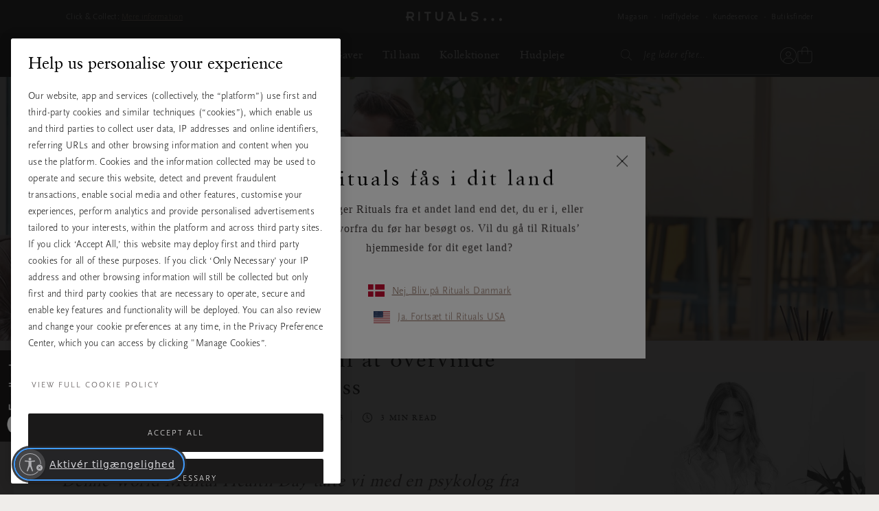

--- FILE ---
content_type: text/javascript;charset=utf-8
request_url: https://a40.usablenet.com/pt/c/rituals/ls-start?lang=da
body_size: 2975
content:
(function(H,n,t){function A(){h.contentWindow.postMessage({action:"enableUsableNetAssistive",clientToken:t},"https://"+n)}function B(){h.contentWindow.postMessage({action:"disableUsableNetAssistive",clientToken:t},"https://"+n)}function w(b){return-1<["top-right","top-left","bottom-right","bottom-left"].indexOf(b)}function u(b){return-1<["small","default"].indexOf(b)}function p(b,c,a){a=u(a)?a:"";"default"===a&&(a="");"small"===a&&(a="36");return"background-image:url('https://"+n+"/pt/c/img/usntA40"+
    (b?"On":"Off")+c+a+".svg')"}function I(b,c,a){var d=document.getElementById("usntA40start");if(d){var f=(new URL(d.getAttribute("src"))).searchParams,e=d.getAttribute("breakpoint")||d.dataset.breakpoint||f.get("breakpoint")||"",x=d.getAttribute("mobile-color")||d.dataset.mobileColor||f.get("mobile-color")||"",y=d.getAttribute("mobile-position")||d.dataset.mobilePosition||f.get("mobile-position")||"",q=d.getAttribute("mobile-size")||d.dataset.mobileSize||f.get("mobile-size")||"";e&&(e=parseInt(e),
isNaN(e)||(d=function(k){window.innerWidth<=e&&(!b.classList.contains("usntA40mobile")||!0===k)?(b.classList.add("usntA40mobile"),w(y)&&(b.classList.remove("usntA40"+a),b.classList.add("usntA40"+y,"usntA40mobile")),k=b.classList.contains("usntA40Enabled"),x&&("dark"===x?(b.classList.add("usntA40Dark"),b.querySelector("#usntA40Icon").setAttribute("style",p(k,"D",q))):"dark"!==x&&(b.classList.remove("usntA40Dark"),b.querySelector("#usntA40Icon").setAttribute("style",p(k,"L",q)))),u(q)&&(b.classList.remove("usntA40-"+
    g),b.classList.add("usntA40-"+q))):window.innerWidth>e&&(b.classList.contains("usntA40mobile")||!0===k)&&(b.classList.remove("usntA40"+y,"usntA40mobile"),w(a)&&b.classList.add("usntA40"+a),k=b.classList.contains("usntA40Enabled"),"dark"===c?(b.classList.add("usntA40Dark"),b.querySelector("#usntA40Icon").setAttribute("style",p(k,"D",g))):"dark"!==c&&b.classList.contains("usntA40Dark")&&(b.classList.remove("usntA40Dark"),b.querySelector("#usntA40Icon").setAttribute("style",p(k,"L",g))),b.classList.remove("usntA40-"+
    q),u(g)&&b.classList.add("usntA40-"+g))},d(!0),window.removeEventListener("resize",d),window.addEventListener("resize",d)))}}function C(b){var c=document.getElementById("usntA40Toggle");if(!c){var a=document.createElement("style");a.styleSheet?a.styleSheet.cssText='#usntA40Toggle{background:#f5f5f5;box-shadow:0 1px 2px #0000003D;border-radius:28px;display:inline-block!important;position:fixed;bottom:20px;left:20px;z-index:2147483647}#usntA40Toggle.usntA40top-left{top:20px;left:20px;bottom:auto;right:auto}#usntA40Toggle.usntA40top-right{top:20px;right:20px;left:auto;bottom:auto}#usntA40Toggle.usntA40bottom-right{right:20px;left:auto}#usntA40Toggle a#usntA40Link{display:block;padding:13px 0 13px 44px;box-sizing:border-box;position:relative;width:48px;height:48px;overflow:hidden;border-radius:90px;box-sizing:border-box;line-height:18px;background-color:#ebebf0;text-decoration:underline;transform:translate3d(0,0,0);-webkit-transform:translate3d(0,0,0);border:2px solid #f5f5f5;color:#363638}#usntA40Toggle a#usntA40Link:focus{box-shadow:0 0 0 3px rgba(235,235,240,.87);outline:0;border-color:#0040dd}#usntA40Toggle i#usntA40Icon{background-color:#f5f5f5;position:absolute;width:44px;height:44px;left:0;top:0;overflow:hidden;background-size:34px;background-repeat:no-repeat;background-position:6px center;border-radius:90px;box-shadow:0 1px 2px #0000003D}#usntA40Toggle a#usntA40Link:focus,#usntA40Toggle.usntA40Expanded a#usntA40Link,#usntA40Toggle:not([class*=usntA40Touch]) a#usntA40Link:hover{min-width:44px;min-height:44px;width:auto;height:auto}#usntA40Toggle div#usntA40Txt{font-family:system-ui,-apple-system,BlinkMacSystemFont,"Segoe UI",Roboto,Ubuntu,"Helvetica Neue",Arial,"Noto Sans","Liberation Sans",sans-serif;font-size:14px;font-weight:400;padding-right:12px;transition:margin-left .35s cubic-bezier(.19,1,.22,1);-webkit-transition:margin-left .35s cubic-bezier(.19,1,.22,1);margin-left:-200px;transform:translate3d(0,0,0);-webkit-transform:translate3d(0,0,0)}#usntA40Toggle.usntA40Touch div#usntA40Txt{margin-left:-200px}#usntA40Link:focus div#usntA40Txt,#usntA40Toggle.usntA40Expanded div#usntA40Txt,#usntA40Toggle:not([class*=usntA40Touch]) a#usntA40Link:hover div#usntA40Txt{margin-left:6px}#usntA40Toggle.usntA40Dark a#usntA40Link{background-color:#242426;border-color:#444446;color:#d8d8dc}#usntA40Toggle.usntA40Dark a#usntA40Link:focus{border-color:#409cff;box-shadow:0 0 0 3px rgba(36,36,38,.87)}#usntA40Toggle.usntA40Dark i#usntA40Icon{background-color:#444446}#usntA40Toggle.usntA40bottom-right a#usntA40Link,#usntA40Toggle.usntA40top-right a#usntA40Link{padding:13px 44px 13px 0}#usntA40Toggle.usntA40bottom-right i#usntA40Icon,#usntA40Toggle.usntA40top-right i#usntA40Icon{left:auto;right:0}#usntA40Toggle.usntA40bottom-right div#usntA40Txt,#usntA40Toggle.usntA40top-right div#usntA40Txt{padding-right:0;padding-left:12px}#usntA40Toggle.usntA40-small a#usntA40Link{width:36px;height:36px;padding:7px 0 7px 32px}#usntA40Toggle.usntA40-small i#usntA40Icon{width:32px;height:32px;background-size:22px}#usntA40Toggle.usntA40-small a#usntA40Link:focus,#usntA40Toggle.usntA40-small.usntA40Expanded a#usntA40Link,#usntA40Toggle:not([class*=usntA40Touch]).usntA40-small a#usntA40Link:hover{min-width:32px;min-height:32px;width:auto;height:auto}#usntA40Toggle.usntA40-small.usntA40bottom-right a#usntA40Link,#usntA40Toggle.usntA40-small.usntA40top-right a#usntA40Link{padding:7px 32px 7px 0}#usntA40Toggle.usntA40-small.usntA40bottom-right div#usntA40Txt,#usntA40Toggle.usntA40-small.usntA40top-right div#usntA40Txt{padding-right:3px;padding-left:6px}@media print {#usntA40Toggle{display: none !important;}}':
    a.appendChild(document.createTextNode('#usntA40Toggle{background:#f5f5f5;box-shadow:0 1px 2px #0000003D;border-radius:28px;display:inline-block!important;position:fixed;bottom:20px;left:20px;z-index:2147483647}#usntA40Toggle.usntA40top-left{top:20px;left:20px;bottom:auto;right:auto}#usntA40Toggle.usntA40top-right{top:20px;right:20px;left:auto;bottom:auto}#usntA40Toggle.usntA40bottom-right{right:20px;left:auto}#usntA40Toggle a#usntA40Link{display:block;padding:13px 0 13px 44px;box-sizing:border-box;position:relative;width:48px;height:48px;overflow:hidden;border-radius:90px;box-sizing:border-box;line-height:18px;background-color:#ebebf0;text-decoration:underline;transform:translate3d(0,0,0);-webkit-transform:translate3d(0,0,0);border:2px solid #f5f5f5;color:#363638}#usntA40Toggle a#usntA40Link:focus{box-shadow:0 0 0 3px rgba(235,235,240,.87);outline:0;border-color:#0040dd}#usntA40Toggle i#usntA40Icon{background-color:#f5f5f5;position:absolute;width:44px;height:44px;left:0;top:0;overflow:hidden;background-size:34px;background-repeat:no-repeat;background-position:6px center;border-radius:90px;box-shadow:0 1px 2px #0000003D}#usntA40Toggle a#usntA40Link:focus,#usntA40Toggle.usntA40Expanded a#usntA40Link,#usntA40Toggle:not([class*=usntA40Touch]) a#usntA40Link:hover{min-width:44px;min-height:44px;width:auto;height:auto}#usntA40Toggle div#usntA40Txt{font-family:system-ui,-apple-system,BlinkMacSystemFont,"Segoe UI",Roboto,Ubuntu,"Helvetica Neue",Arial,"Noto Sans","Liberation Sans",sans-serif;font-size:14px;font-weight:400;padding-right:12px;transition:margin-left .35s cubic-bezier(.19,1,.22,1);-webkit-transition:margin-left .35s cubic-bezier(.19,1,.22,1);margin-left:-200px;transform:translate3d(0,0,0);-webkit-transform:translate3d(0,0,0)}#usntA40Toggle.usntA40Touch div#usntA40Txt{margin-left:-200px}#usntA40Link:focus div#usntA40Txt,#usntA40Toggle.usntA40Expanded div#usntA40Txt,#usntA40Toggle:not([class*=usntA40Touch]) a#usntA40Link:hover div#usntA40Txt{margin-left:6px}#usntA40Toggle.usntA40Dark a#usntA40Link{background-color:#242426;border-color:#444446;color:#d8d8dc}#usntA40Toggle.usntA40Dark a#usntA40Link:focus{border-color:#409cff;box-shadow:0 0 0 3px rgba(36,36,38,.87)}#usntA40Toggle.usntA40Dark i#usntA40Icon{background-color:#444446}#usntA40Toggle.usntA40bottom-right a#usntA40Link,#usntA40Toggle.usntA40top-right a#usntA40Link{padding:13px 44px 13px 0}#usntA40Toggle.usntA40bottom-right i#usntA40Icon,#usntA40Toggle.usntA40top-right i#usntA40Icon{left:auto;right:0}#usntA40Toggle.usntA40bottom-right div#usntA40Txt,#usntA40Toggle.usntA40top-right div#usntA40Txt{padding-right:0;padding-left:12px}#usntA40Toggle.usntA40-small a#usntA40Link{width:36px;height:36px;padding:7px 0 7px 32px}#usntA40Toggle.usntA40-small i#usntA40Icon{width:32px;height:32px;background-size:22px}#usntA40Toggle.usntA40-small a#usntA40Link:focus,#usntA40Toggle.usntA40-small.usntA40Expanded a#usntA40Link,#usntA40Toggle:not([class*=usntA40Touch]).usntA40-small a#usntA40Link:hover{min-width:32px;min-height:32px;width:auto;height:auto}#usntA40Toggle.usntA40-small.usntA40bottom-right a#usntA40Link,#usntA40Toggle.usntA40-small.usntA40top-right a#usntA40Link{padding:7px 32px 7px 0}#usntA40Toggle.usntA40-small.usntA40bottom-right div#usntA40Txt,#usntA40Toggle.usntA40-small.usntA40top-right div#usntA40Txt{padding-right:3px;padding-left:6px}@media print {#usntA40Toggle{display: none !important;}}'));
    document.head.appendChild(a);c=document.createElement("div");c.setAttribute("id","usntA40Toggle");c.setAttribute("style","display:none;");c.addEventListener("touchstart",function(e){"usntA40Icon"===e.target.id&&c.classList.add("usntA40Touch")},!1);c.addEventListener("touchend",function(e){"usntA40Icon"===e.target.id&&e.cancelable&&(e.preventDefault(),c.classList.toggle("usntA40Expanded"))},!1);a=document.getElementById("usntA40start");var d=(new URL(a.getAttribute("src"))).searchParams;a&&(v=a.getAttribute("color")||
        a.dataset.color||d.get("color")||"",r=a.getAttribute("position")||a.dataset.position||d.get("position")||"",g=a.getAttribute("size")||a.dataset.size||d.get("size")||"",D="true"===(a.dataset.track||d.get("track"))||!1,w(r)&&c.classList.add("usntA40"+r),"dark"===v&&c.classList.add("usntA40Dark"),u(g)&&c.classList.add("usntA40-"+g))}a=p(b,"dark"===v?"D":"L",g);d=b?E.status_on:E.status_off;var f="";D&&(f='data-analytics-label="trackLink:anchorClick" data-analytics-placement="UsableNet:'+r+'" data-analytics-id="'+
    d+'"');c.innerHTML='<a href="#" rel="nofollow" id="usntA40Link" onclick="'+(b?"return disableUsableNetAssistive(true)":"return enableUsableNetAssistive()")+'" '+f+' aria-label="'+d+'"><div id="usntA40Txt" role="presentation" aria-hidden="true">'+d+'</div><i style="'+a+'" id="usntA40Icon"></i></a>';b&&c.classList.add("usntA40Enabled");I(c,v,r);document.body.childNodes.length?document.body.insertBefore(c,document.body.childNodes[0]):document.body.appendChild(c)}var l=window,m=document,z=location,F=
    z.search||"",h,G=0,v,r,g,D=!1,E={status_on:"Afslut tilgængelighedstilstand",status_off:"Aktivér tilgængelighed"};(function(b,c){var a=m.querySelector(b);if(a)return c(a);var d=new (l.MutationObserver||l.WebKitMutationObserver)(function(){if(a=m.querySelector(b))d.disconnect(),c(a)});d.observe(m,{childList:!0,subtree:!0})})("body",function(){h=m.createElement("iframe");h.setAttribute("style","display:none;");h.onload=function(){function b(c){if("UsableNetAssistiveEnabled"===c.data&&c.origin==="https://"+n&&0==G){if(c=
    function(d,f,e){f=m.createElement(f);e&&f.setAttribute("id",e);return d.appendChild(f)},!document.getElementById("UsableNetLoader")){var a=c(m.body,"div");a.id="usablenetAssistiveLoader";a.setAttribute("style","position:fixed;top:0;width:100vw;line-height:100vh;text-align:center;z-index:2147483647;background:rgba(0,0,0,.5)");a.innerHTML='<span role="alert" style="background:#fff;padding:20px 40px;font-size:20px;color:#000;border-radius:5px">Loading Accessibility Mode...</span>';a=location.href;a=a.split("#")[0];
    a=a.split("?")[0];c(m.head,"script","UsableNetLoader").src="//"+H+"/pt/loader?u="+encodeURIComponent(a);C(!0)}}else"UsableNetAssistiveEnabled"===c.data&&c.origin==="https://"+n&&setTimeout(function(){z.reload()},100)}l.addEventListener?l.addEventListener("message",b,!1):l.attachEvent&&l.attachEvent("onmessage",b);0<=F.indexOf("UsableNetAssistive=true")?A():0<=F.indexOf("UsableNetAssistive=false")?B():h.contentWindow.postMessage({action:"checkUsableNetAssistive",clientToken:t},"https://"+n);C(!1)};
    h.src="https://"+n+"/pt/c/"+t+"/switch";m.body.appendChild(h)});l.enableUsableNetAssistive=function(){G=1;A();return!1};l.disableUsableNetAssistive=function(b){B();b&&setTimeout(function(){z.reload()},100);return!1}})("rituals.usablenet.com","a40.usablenet.com","rituals");

--- FILE ---
content_type: text/javascript; charset=utf-8
request_url: https://p.cquotient.com/pebble?tla=bbkl-ND&activityType=viewPage&callback=CQuotient._act_callback0&cookieId=null&realm=BBKL&siteId=ND&instanceType=prd&referrer=&currentLocation=https%3A%2F%2Fwww.rituals.com%2Fda-dk%2Fmag-balance-work-life-stress-home-living.html&ls=true&_=1768977619477&v=v3.1.3&fbPixelId=__UNKNOWN__&json=%7B%22cookieId%22%3Anull%2C%22realm%22%3A%22BBKL%22%2C%22siteId%22%3A%22ND%22%2C%22instanceType%22%3A%22prd%22%2C%22referrer%22%3A%22%22%2C%22currentLocation%22%3A%22https%3A%2F%2Fwww.rituals.com%2Fda-dk%2Fmag-balance-work-life-stress-home-living.html%22%2C%22ls%22%3Atrue%2C%22_%22%3A1768977619477%2C%22v%22%3A%22v3.1.3%22%2C%22fbPixelId%22%3A%22__UNKNOWN__%22%7D
body_size: 283
content:
/**/ typeof CQuotient._act_callback0 === 'function' && CQuotient._act_callback0([{"k":"__cq_uuid","v":"0dd9dde0-f694-11f0-bc12-d945ad1e212d","m":34128000},{"k":"__cq_seg","v":"0~0.00!1~0.00!2~0.00!3~0.00!4~0.00!5~0.00!6~0.00!7~0.00!8~0.00!9~0.00","m":2592000}]);